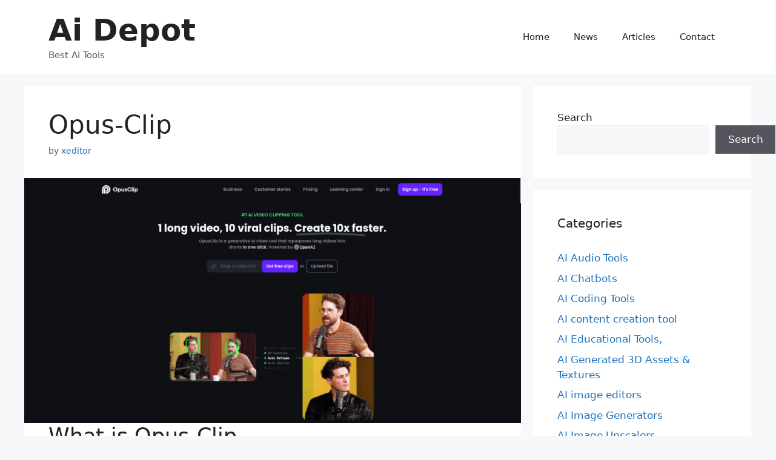

--- FILE ---
content_type: text/html; charset=utf-8
request_url: https://www.google.com/recaptcha/api2/anchor?ar=1&k=6LdW_MwpAAAAAMP8sWVgUv-mkbcDPihcNCqDYMJc&co=aHR0cHM6Ly9haS1kZXBvdC5uZXQ6NDQz&hl=en&v=PoyoqOPhxBO7pBk68S4YbpHZ&size=normal&anchor-ms=20000&execute-ms=30000&cb=twx8nd257auo
body_size: 49218
content:
<!DOCTYPE HTML><html dir="ltr" lang="en"><head><meta http-equiv="Content-Type" content="text/html; charset=UTF-8">
<meta http-equiv="X-UA-Compatible" content="IE=edge">
<title>reCAPTCHA</title>
<style type="text/css">
/* cyrillic-ext */
@font-face {
  font-family: 'Roboto';
  font-style: normal;
  font-weight: 400;
  font-stretch: 100%;
  src: url(//fonts.gstatic.com/s/roboto/v48/KFO7CnqEu92Fr1ME7kSn66aGLdTylUAMa3GUBHMdazTgWw.woff2) format('woff2');
  unicode-range: U+0460-052F, U+1C80-1C8A, U+20B4, U+2DE0-2DFF, U+A640-A69F, U+FE2E-FE2F;
}
/* cyrillic */
@font-face {
  font-family: 'Roboto';
  font-style: normal;
  font-weight: 400;
  font-stretch: 100%;
  src: url(//fonts.gstatic.com/s/roboto/v48/KFO7CnqEu92Fr1ME7kSn66aGLdTylUAMa3iUBHMdazTgWw.woff2) format('woff2');
  unicode-range: U+0301, U+0400-045F, U+0490-0491, U+04B0-04B1, U+2116;
}
/* greek-ext */
@font-face {
  font-family: 'Roboto';
  font-style: normal;
  font-weight: 400;
  font-stretch: 100%;
  src: url(//fonts.gstatic.com/s/roboto/v48/KFO7CnqEu92Fr1ME7kSn66aGLdTylUAMa3CUBHMdazTgWw.woff2) format('woff2');
  unicode-range: U+1F00-1FFF;
}
/* greek */
@font-face {
  font-family: 'Roboto';
  font-style: normal;
  font-weight: 400;
  font-stretch: 100%;
  src: url(//fonts.gstatic.com/s/roboto/v48/KFO7CnqEu92Fr1ME7kSn66aGLdTylUAMa3-UBHMdazTgWw.woff2) format('woff2');
  unicode-range: U+0370-0377, U+037A-037F, U+0384-038A, U+038C, U+038E-03A1, U+03A3-03FF;
}
/* math */
@font-face {
  font-family: 'Roboto';
  font-style: normal;
  font-weight: 400;
  font-stretch: 100%;
  src: url(//fonts.gstatic.com/s/roboto/v48/KFO7CnqEu92Fr1ME7kSn66aGLdTylUAMawCUBHMdazTgWw.woff2) format('woff2');
  unicode-range: U+0302-0303, U+0305, U+0307-0308, U+0310, U+0312, U+0315, U+031A, U+0326-0327, U+032C, U+032F-0330, U+0332-0333, U+0338, U+033A, U+0346, U+034D, U+0391-03A1, U+03A3-03A9, U+03B1-03C9, U+03D1, U+03D5-03D6, U+03F0-03F1, U+03F4-03F5, U+2016-2017, U+2034-2038, U+203C, U+2040, U+2043, U+2047, U+2050, U+2057, U+205F, U+2070-2071, U+2074-208E, U+2090-209C, U+20D0-20DC, U+20E1, U+20E5-20EF, U+2100-2112, U+2114-2115, U+2117-2121, U+2123-214F, U+2190, U+2192, U+2194-21AE, U+21B0-21E5, U+21F1-21F2, U+21F4-2211, U+2213-2214, U+2216-22FF, U+2308-230B, U+2310, U+2319, U+231C-2321, U+2336-237A, U+237C, U+2395, U+239B-23B7, U+23D0, U+23DC-23E1, U+2474-2475, U+25AF, U+25B3, U+25B7, U+25BD, U+25C1, U+25CA, U+25CC, U+25FB, U+266D-266F, U+27C0-27FF, U+2900-2AFF, U+2B0E-2B11, U+2B30-2B4C, U+2BFE, U+3030, U+FF5B, U+FF5D, U+1D400-1D7FF, U+1EE00-1EEFF;
}
/* symbols */
@font-face {
  font-family: 'Roboto';
  font-style: normal;
  font-weight: 400;
  font-stretch: 100%;
  src: url(//fonts.gstatic.com/s/roboto/v48/KFO7CnqEu92Fr1ME7kSn66aGLdTylUAMaxKUBHMdazTgWw.woff2) format('woff2');
  unicode-range: U+0001-000C, U+000E-001F, U+007F-009F, U+20DD-20E0, U+20E2-20E4, U+2150-218F, U+2190, U+2192, U+2194-2199, U+21AF, U+21E6-21F0, U+21F3, U+2218-2219, U+2299, U+22C4-22C6, U+2300-243F, U+2440-244A, U+2460-24FF, U+25A0-27BF, U+2800-28FF, U+2921-2922, U+2981, U+29BF, U+29EB, U+2B00-2BFF, U+4DC0-4DFF, U+FFF9-FFFB, U+10140-1018E, U+10190-1019C, U+101A0, U+101D0-101FD, U+102E0-102FB, U+10E60-10E7E, U+1D2C0-1D2D3, U+1D2E0-1D37F, U+1F000-1F0FF, U+1F100-1F1AD, U+1F1E6-1F1FF, U+1F30D-1F30F, U+1F315, U+1F31C, U+1F31E, U+1F320-1F32C, U+1F336, U+1F378, U+1F37D, U+1F382, U+1F393-1F39F, U+1F3A7-1F3A8, U+1F3AC-1F3AF, U+1F3C2, U+1F3C4-1F3C6, U+1F3CA-1F3CE, U+1F3D4-1F3E0, U+1F3ED, U+1F3F1-1F3F3, U+1F3F5-1F3F7, U+1F408, U+1F415, U+1F41F, U+1F426, U+1F43F, U+1F441-1F442, U+1F444, U+1F446-1F449, U+1F44C-1F44E, U+1F453, U+1F46A, U+1F47D, U+1F4A3, U+1F4B0, U+1F4B3, U+1F4B9, U+1F4BB, U+1F4BF, U+1F4C8-1F4CB, U+1F4D6, U+1F4DA, U+1F4DF, U+1F4E3-1F4E6, U+1F4EA-1F4ED, U+1F4F7, U+1F4F9-1F4FB, U+1F4FD-1F4FE, U+1F503, U+1F507-1F50B, U+1F50D, U+1F512-1F513, U+1F53E-1F54A, U+1F54F-1F5FA, U+1F610, U+1F650-1F67F, U+1F687, U+1F68D, U+1F691, U+1F694, U+1F698, U+1F6AD, U+1F6B2, U+1F6B9-1F6BA, U+1F6BC, U+1F6C6-1F6CF, U+1F6D3-1F6D7, U+1F6E0-1F6EA, U+1F6F0-1F6F3, U+1F6F7-1F6FC, U+1F700-1F7FF, U+1F800-1F80B, U+1F810-1F847, U+1F850-1F859, U+1F860-1F887, U+1F890-1F8AD, U+1F8B0-1F8BB, U+1F8C0-1F8C1, U+1F900-1F90B, U+1F93B, U+1F946, U+1F984, U+1F996, U+1F9E9, U+1FA00-1FA6F, U+1FA70-1FA7C, U+1FA80-1FA89, U+1FA8F-1FAC6, U+1FACE-1FADC, U+1FADF-1FAE9, U+1FAF0-1FAF8, U+1FB00-1FBFF;
}
/* vietnamese */
@font-face {
  font-family: 'Roboto';
  font-style: normal;
  font-weight: 400;
  font-stretch: 100%;
  src: url(//fonts.gstatic.com/s/roboto/v48/KFO7CnqEu92Fr1ME7kSn66aGLdTylUAMa3OUBHMdazTgWw.woff2) format('woff2');
  unicode-range: U+0102-0103, U+0110-0111, U+0128-0129, U+0168-0169, U+01A0-01A1, U+01AF-01B0, U+0300-0301, U+0303-0304, U+0308-0309, U+0323, U+0329, U+1EA0-1EF9, U+20AB;
}
/* latin-ext */
@font-face {
  font-family: 'Roboto';
  font-style: normal;
  font-weight: 400;
  font-stretch: 100%;
  src: url(//fonts.gstatic.com/s/roboto/v48/KFO7CnqEu92Fr1ME7kSn66aGLdTylUAMa3KUBHMdazTgWw.woff2) format('woff2');
  unicode-range: U+0100-02BA, U+02BD-02C5, U+02C7-02CC, U+02CE-02D7, U+02DD-02FF, U+0304, U+0308, U+0329, U+1D00-1DBF, U+1E00-1E9F, U+1EF2-1EFF, U+2020, U+20A0-20AB, U+20AD-20C0, U+2113, U+2C60-2C7F, U+A720-A7FF;
}
/* latin */
@font-face {
  font-family: 'Roboto';
  font-style: normal;
  font-weight: 400;
  font-stretch: 100%;
  src: url(//fonts.gstatic.com/s/roboto/v48/KFO7CnqEu92Fr1ME7kSn66aGLdTylUAMa3yUBHMdazQ.woff2) format('woff2');
  unicode-range: U+0000-00FF, U+0131, U+0152-0153, U+02BB-02BC, U+02C6, U+02DA, U+02DC, U+0304, U+0308, U+0329, U+2000-206F, U+20AC, U+2122, U+2191, U+2193, U+2212, U+2215, U+FEFF, U+FFFD;
}
/* cyrillic-ext */
@font-face {
  font-family: 'Roboto';
  font-style: normal;
  font-weight: 500;
  font-stretch: 100%;
  src: url(//fonts.gstatic.com/s/roboto/v48/KFO7CnqEu92Fr1ME7kSn66aGLdTylUAMa3GUBHMdazTgWw.woff2) format('woff2');
  unicode-range: U+0460-052F, U+1C80-1C8A, U+20B4, U+2DE0-2DFF, U+A640-A69F, U+FE2E-FE2F;
}
/* cyrillic */
@font-face {
  font-family: 'Roboto';
  font-style: normal;
  font-weight: 500;
  font-stretch: 100%;
  src: url(//fonts.gstatic.com/s/roboto/v48/KFO7CnqEu92Fr1ME7kSn66aGLdTylUAMa3iUBHMdazTgWw.woff2) format('woff2');
  unicode-range: U+0301, U+0400-045F, U+0490-0491, U+04B0-04B1, U+2116;
}
/* greek-ext */
@font-face {
  font-family: 'Roboto';
  font-style: normal;
  font-weight: 500;
  font-stretch: 100%;
  src: url(//fonts.gstatic.com/s/roboto/v48/KFO7CnqEu92Fr1ME7kSn66aGLdTylUAMa3CUBHMdazTgWw.woff2) format('woff2');
  unicode-range: U+1F00-1FFF;
}
/* greek */
@font-face {
  font-family: 'Roboto';
  font-style: normal;
  font-weight: 500;
  font-stretch: 100%;
  src: url(//fonts.gstatic.com/s/roboto/v48/KFO7CnqEu92Fr1ME7kSn66aGLdTylUAMa3-UBHMdazTgWw.woff2) format('woff2');
  unicode-range: U+0370-0377, U+037A-037F, U+0384-038A, U+038C, U+038E-03A1, U+03A3-03FF;
}
/* math */
@font-face {
  font-family: 'Roboto';
  font-style: normal;
  font-weight: 500;
  font-stretch: 100%;
  src: url(//fonts.gstatic.com/s/roboto/v48/KFO7CnqEu92Fr1ME7kSn66aGLdTylUAMawCUBHMdazTgWw.woff2) format('woff2');
  unicode-range: U+0302-0303, U+0305, U+0307-0308, U+0310, U+0312, U+0315, U+031A, U+0326-0327, U+032C, U+032F-0330, U+0332-0333, U+0338, U+033A, U+0346, U+034D, U+0391-03A1, U+03A3-03A9, U+03B1-03C9, U+03D1, U+03D5-03D6, U+03F0-03F1, U+03F4-03F5, U+2016-2017, U+2034-2038, U+203C, U+2040, U+2043, U+2047, U+2050, U+2057, U+205F, U+2070-2071, U+2074-208E, U+2090-209C, U+20D0-20DC, U+20E1, U+20E5-20EF, U+2100-2112, U+2114-2115, U+2117-2121, U+2123-214F, U+2190, U+2192, U+2194-21AE, U+21B0-21E5, U+21F1-21F2, U+21F4-2211, U+2213-2214, U+2216-22FF, U+2308-230B, U+2310, U+2319, U+231C-2321, U+2336-237A, U+237C, U+2395, U+239B-23B7, U+23D0, U+23DC-23E1, U+2474-2475, U+25AF, U+25B3, U+25B7, U+25BD, U+25C1, U+25CA, U+25CC, U+25FB, U+266D-266F, U+27C0-27FF, U+2900-2AFF, U+2B0E-2B11, U+2B30-2B4C, U+2BFE, U+3030, U+FF5B, U+FF5D, U+1D400-1D7FF, U+1EE00-1EEFF;
}
/* symbols */
@font-face {
  font-family: 'Roboto';
  font-style: normal;
  font-weight: 500;
  font-stretch: 100%;
  src: url(//fonts.gstatic.com/s/roboto/v48/KFO7CnqEu92Fr1ME7kSn66aGLdTylUAMaxKUBHMdazTgWw.woff2) format('woff2');
  unicode-range: U+0001-000C, U+000E-001F, U+007F-009F, U+20DD-20E0, U+20E2-20E4, U+2150-218F, U+2190, U+2192, U+2194-2199, U+21AF, U+21E6-21F0, U+21F3, U+2218-2219, U+2299, U+22C4-22C6, U+2300-243F, U+2440-244A, U+2460-24FF, U+25A0-27BF, U+2800-28FF, U+2921-2922, U+2981, U+29BF, U+29EB, U+2B00-2BFF, U+4DC0-4DFF, U+FFF9-FFFB, U+10140-1018E, U+10190-1019C, U+101A0, U+101D0-101FD, U+102E0-102FB, U+10E60-10E7E, U+1D2C0-1D2D3, U+1D2E0-1D37F, U+1F000-1F0FF, U+1F100-1F1AD, U+1F1E6-1F1FF, U+1F30D-1F30F, U+1F315, U+1F31C, U+1F31E, U+1F320-1F32C, U+1F336, U+1F378, U+1F37D, U+1F382, U+1F393-1F39F, U+1F3A7-1F3A8, U+1F3AC-1F3AF, U+1F3C2, U+1F3C4-1F3C6, U+1F3CA-1F3CE, U+1F3D4-1F3E0, U+1F3ED, U+1F3F1-1F3F3, U+1F3F5-1F3F7, U+1F408, U+1F415, U+1F41F, U+1F426, U+1F43F, U+1F441-1F442, U+1F444, U+1F446-1F449, U+1F44C-1F44E, U+1F453, U+1F46A, U+1F47D, U+1F4A3, U+1F4B0, U+1F4B3, U+1F4B9, U+1F4BB, U+1F4BF, U+1F4C8-1F4CB, U+1F4D6, U+1F4DA, U+1F4DF, U+1F4E3-1F4E6, U+1F4EA-1F4ED, U+1F4F7, U+1F4F9-1F4FB, U+1F4FD-1F4FE, U+1F503, U+1F507-1F50B, U+1F50D, U+1F512-1F513, U+1F53E-1F54A, U+1F54F-1F5FA, U+1F610, U+1F650-1F67F, U+1F687, U+1F68D, U+1F691, U+1F694, U+1F698, U+1F6AD, U+1F6B2, U+1F6B9-1F6BA, U+1F6BC, U+1F6C6-1F6CF, U+1F6D3-1F6D7, U+1F6E0-1F6EA, U+1F6F0-1F6F3, U+1F6F7-1F6FC, U+1F700-1F7FF, U+1F800-1F80B, U+1F810-1F847, U+1F850-1F859, U+1F860-1F887, U+1F890-1F8AD, U+1F8B0-1F8BB, U+1F8C0-1F8C1, U+1F900-1F90B, U+1F93B, U+1F946, U+1F984, U+1F996, U+1F9E9, U+1FA00-1FA6F, U+1FA70-1FA7C, U+1FA80-1FA89, U+1FA8F-1FAC6, U+1FACE-1FADC, U+1FADF-1FAE9, U+1FAF0-1FAF8, U+1FB00-1FBFF;
}
/* vietnamese */
@font-face {
  font-family: 'Roboto';
  font-style: normal;
  font-weight: 500;
  font-stretch: 100%;
  src: url(//fonts.gstatic.com/s/roboto/v48/KFO7CnqEu92Fr1ME7kSn66aGLdTylUAMa3OUBHMdazTgWw.woff2) format('woff2');
  unicode-range: U+0102-0103, U+0110-0111, U+0128-0129, U+0168-0169, U+01A0-01A1, U+01AF-01B0, U+0300-0301, U+0303-0304, U+0308-0309, U+0323, U+0329, U+1EA0-1EF9, U+20AB;
}
/* latin-ext */
@font-face {
  font-family: 'Roboto';
  font-style: normal;
  font-weight: 500;
  font-stretch: 100%;
  src: url(//fonts.gstatic.com/s/roboto/v48/KFO7CnqEu92Fr1ME7kSn66aGLdTylUAMa3KUBHMdazTgWw.woff2) format('woff2');
  unicode-range: U+0100-02BA, U+02BD-02C5, U+02C7-02CC, U+02CE-02D7, U+02DD-02FF, U+0304, U+0308, U+0329, U+1D00-1DBF, U+1E00-1E9F, U+1EF2-1EFF, U+2020, U+20A0-20AB, U+20AD-20C0, U+2113, U+2C60-2C7F, U+A720-A7FF;
}
/* latin */
@font-face {
  font-family: 'Roboto';
  font-style: normal;
  font-weight: 500;
  font-stretch: 100%;
  src: url(//fonts.gstatic.com/s/roboto/v48/KFO7CnqEu92Fr1ME7kSn66aGLdTylUAMa3yUBHMdazQ.woff2) format('woff2');
  unicode-range: U+0000-00FF, U+0131, U+0152-0153, U+02BB-02BC, U+02C6, U+02DA, U+02DC, U+0304, U+0308, U+0329, U+2000-206F, U+20AC, U+2122, U+2191, U+2193, U+2212, U+2215, U+FEFF, U+FFFD;
}
/* cyrillic-ext */
@font-face {
  font-family: 'Roboto';
  font-style: normal;
  font-weight: 900;
  font-stretch: 100%;
  src: url(//fonts.gstatic.com/s/roboto/v48/KFO7CnqEu92Fr1ME7kSn66aGLdTylUAMa3GUBHMdazTgWw.woff2) format('woff2');
  unicode-range: U+0460-052F, U+1C80-1C8A, U+20B4, U+2DE0-2DFF, U+A640-A69F, U+FE2E-FE2F;
}
/* cyrillic */
@font-face {
  font-family: 'Roboto';
  font-style: normal;
  font-weight: 900;
  font-stretch: 100%;
  src: url(//fonts.gstatic.com/s/roboto/v48/KFO7CnqEu92Fr1ME7kSn66aGLdTylUAMa3iUBHMdazTgWw.woff2) format('woff2');
  unicode-range: U+0301, U+0400-045F, U+0490-0491, U+04B0-04B1, U+2116;
}
/* greek-ext */
@font-face {
  font-family: 'Roboto';
  font-style: normal;
  font-weight: 900;
  font-stretch: 100%;
  src: url(//fonts.gstatic.com/s/roboto/v48/KFO7CnqEu92Fr1ME7kSn66aGLdTylUAMa3CUBHMdazTgWw.woff2) format('woff2');
  unicode-range: U+1F00-1FFF;
}
/* greek */
@font-face {
  font-family: 'Roboto';
  font-style: normal;
  font-weight: 900;
  font-stretch: 100%;
  src: url(//fonts.gstatic.com/s/roboto/v48/KFO7CnqEu92Fr1ME7kSn66aGLdTylUAMa3-UBHMdazTgWw.woff2) format('woff2');
  unicode-range: U+0370-0377, U+037A-037F, U+0384-038A, U+038C, U+038E-03A1, U+03A3-03FF;
}
/* math */
@font-face {
  font-family: 'Roboto';
  font-style: normal;
  font-weight: 900;
  font-stretch: 100%;
  src: url(//fonts.gstatic.com/s/roboto/v48/KFO7CnqEu92Fr1ME7kSn66aGLdTylUAMawCUBHMdazTgWw.woff2) format('woff2');
  unicode-range: U+0302-0303, U+0305, U+0307-0308, U+0310, U+0312, U+0315, U+031A, U+0326-0327, U+032C, U+032F-0330, U+0332-0333, U+0338, U+033A, U+0346, U+034D, U+0391-03A1, U+03A3-03A9, U+03B1-03C9, U+03D1, U+03D5-03D6, U+03F0-03F1, U+03F4-03F5, U+2016-2017, U+2034-2038, U+203C, U+2040, U+2043, U+2047, U+2050, U+2057, U+205F, U+2070-2071, U+2074-208E, U+2090-209C, U+20D0-20DC, U+20E1, U+20E5-20EF, U+2100-2112, U+2114-2115, U+2117-2121, U+2123-214F, U+2190, U+2192, U+2194-21AE, U+21B0-21E5, U+21F1-21F2, U+21F4-2211, U+2213-2214, U+2216-22FF, U+2308-230B, U+2310, U+2319, U+231C-2321, U+2336-237A, U+237C, U+2395, U+239B-23B7, U+23D0, U+23DC-23E1, U+2474-2475, U+25AF, U+25B3, U+25B7, U+25BD, U+25C1, U+25CA, U+25CC, U+25FB, U+266D-266F, U+27C0-27FF, U+2900-2AFF, U+2B0E-2B11, U+2B30-2B4C, U+2BFE, U+3030, U+FF5B, U+FF5D, U+1D400-1D7FF, U+1EE00-1EEFF;
}
/* symbols */
@font-face {
  font-family: 'Roboto';
  font-style: normal;
  font-weight: 900;
  font-stretch: 100%;
  src: url(//fonts.gstatic.com/s/roboto/v48/KFO7CnqEu92Fr1ME7kSn66aGLdTylUAMaxKUBHMdazTgWw.woff2) format('woff2');
  unicode-range: U+0001-000C, U+000E-001F, U+007F-009F, U+20DD-20E0, U+20E2-20E4, U+2150-218F, U+2190, U+2192, U+2194-2199, U+21AF, U+21E6-21F0, U+21F3, U+2218-2219, U+2299, U+22C4-22C6, U+2300-243F, U+2440-244A, U+2460-24FF, U+25A0-27BF, U+2800-28FF, U+2921-2922, U+2981, U+29BF, U+29EB, U+2B00-2BFF, U+4DC0-4DFF, U+FFF9-FFFB, U+10140-1018E, U+10190-1019C, U+101A0, U+101D0-101FD, U+102E0-102FB, U+10E60-10E7E, U+1D2C0-1D2D3, U+1D2E0-1D37F, U+1F000-1F0FF, U+1F100-1F1AD, U+1F1E6-1F1FF, U+1F30D-1F30F, U+1F315, U+1F31C, U+1F31E, U+1F320-1F32C, U+1F336, U+1F378, U+1F37D, U+1F382, U+1F393-1F39F, U+1F3A7-1F3A8, U+1F3AC-1F3AF, U+1F3C2, U+1F3C4-1F3C6, U+1F3CA-1F3CE, U+1F3D4-1F3E0, U+1F3ED, U+1F3F1-1F3F3, U+1F3F5-1F3F7, U+1F408, U+1F415, U+1F41F, U+1F426, U+1F43F, U+1F441-1F442, U+1F444, U+1F446-1F449, U+1F44C-1F44E, U+1F453, U+1F46A, U+1F47D, U+1F4A3, U+1F4B0, U+1F4B3, U+1F4B9, U+1F4BB, U+1F4BF, U+1F4C8-1F4CB, U+1F4D6, U+1F4DA, U+1F4DF, U+1F4E3-1F4E6, U+1F4EA-1F4ED, U+1F4F7, U+1F4F9-1F4FB, U+1F4FD-1F4FE, U+1F503, U+1F507-1F50B, U+1F50D, U+1F512-1F513, U+1F53E-1F54A, U+1F54F-1F5FA, U+1F610, U+1F650-1F67F, U+1F687, U+1F68D, U+1F691, U+1F694, U+1F698, U+1F6AD, U+1F6B2, U+1F6B9-1F6BA, U+1F6BC, U+1F6C6-1F6CF, U+1F6D3-1F6D7, U+1F6E0-1F6EA, U+1F6F0-1F6F3, U+1F6F7-1F6FC, U+1F700-1F7FF, U+1F800-1F80B, U+1F810-1F847, U+1F850-1F859, U+1F860-1F887, U+1F890-1F8AD, U+1F8B0-1F8BB, U+1F8C0-1F8C1, U+1F900-1F90B, U+1F93B, U+1F946, U+1F984, U+1F996, U+1F9E9, U+1FA00-1FA6F, U+1FA70-1FA7C, U+1FA80-1FA89, U+1FA8F-1FAC6, U+1FACE-1FADC, U+1FADF-1FAE9, U+1FAF0-1FAF8, U+1FB00-1FBFF;
}
/* vietnamese */
@font-face {
  font-family: 'Roboto';
  font-style: normal;
  font-weight: 900;
  font-stretch: 100%;
  src: url(//fonts.gstatic.com/s/roboto/v48/KFO7CnqEu92Fr1ME7kSn66aGLdTylUAMa3OUBHMdazTgWw.woff2) format('woff2');
  unicode-range: U+0102-0103, U+0110-0111, U+0128-0129, U+0168-0169, U+01A0-01A1, U+01AF-01B0, U+0300-0301, U+0303-0304, U+0308-0309, U+0323, U+0329, U+1EA0-1EF9, U+20AB;
}
/* latin-ext */
@font-face {
  font-family: 'Roboto';
  font-style: normal;
  font-weight: 900;
  font-stretch: 100%;
  src: url(//fonts.gstatic.com/s/roboto/v48/KFO7CnqEu92Fr1ME7kSn66aGLdTylUAMa3KUBHMdazTgWw.woff2) format('woff2');
  unicode-range: U+0100-02BA, U+02BD-02C5, U+02C7-02CC, U+02CE-02D7, U+02DD-02FF, U+0304, U+0308, U+0329, U+1D00-1DBF, U+1E00-1E9F, U+1EF2-1EFF, U+2020, U+20A0-20AB, U+20AD-20C0, U+2113, U+2C60-2C7F, U+A720-A7FF;
}
/* latin */
@font-face {
  font-family: 'Roboto';
  font-style: normal;
  font-weight: 900;
  font-stretch: 100%;
  src: url(//fonts.gstatic.com/s/roboto/v48/KFO7CnqEu92Fr1ME7kSn66aGLdTylUAMa3yUBHMdazQ.woff2) format('woff2');
  unicode-range: U+0000-00FF, U+0131, U+0152-0153, U+02BB-02BC, U+02C6, U+02DA, U+02DC, U+0304, U+0308, U+0329, U+2000-206F, U+20AC, U+2122, U+2191, U+2193, U+2212, U+2215, U+FEFF, U+FFFD;
}

</style>
<link rel="stylesheet" type="text/css" href="https://www.gstatic.com/recaptcha/releases/PoyoqOPhxBO7pBk68S4YbpHZ/styles__ltr.css">
<script nonce="XbrwYMLkb3jYqdjD5XoqSw" type="text/javascript">window['__recaptcha_api'] = 'https://www.google.com/recaptcha/api2/';</script>
<script type="text/javascript" src="https://www.gstatic.com/recaptcha/releases/PoyoqOPhxBO7pBk68S4YbpHZ/recaptcha__en.js" nonce="XbrwYMLkb3jYqdjD5XoqSw">
      
    </script></head>
<body><div id="rc-anchor-alert" class="rc-anchor-alert"></div>
<input type="hidden" id="recaptcha-token" value="[base64]">
<script type="text/javascript" nonce="XbrwYMLkb3jYqdjD5XoqSw">
      recaptcha.anchor.Main.init("[\x22ainput\x22,[\x22bgdata\x22,\x22\x22,\[base64]/[base64]/[base64]/[base64]/[base64]/UltsKytdPUU6KEU8MjA0OD9SW2wrK109RT4+NnwxOTI6KChFJjY0NTEyKT09NTUyOTYmJk0rMTxjLmxlbmd0aCYmKGMuY2hhckNvZGVBdChNKzEpJjY0NTEyKT09NTYzMjA/[base64]/[base64]/[base64]/[base64]/[base64]/[base64]/[base64]\x22,\[base64]\\u003d\\u003d\x22,\x22JMK7f8Koa2lII8OOEml2KTLCoC7DgCx1I8OBw4DDqMO+w4w6D3zDvlwkwqDDvQPCh1B1worDhsKKNzrDnUPCpMOWNmPDqEvCrcOhEMOrW8K+w7bDpsKAwps9w7fCt8OdSiTCqTDCjk3CjUNFw4vDhEA2dGwHPMO1ecK5w6LDrMKaEsOjwoEGJMOLwq/DgMKGw7HDpsKgwpfCiz/CnBrCh0l/[base64]/DncO8QsKFwq/Cu8OzwrpEWsK8wo3ChybCtMKBwqvCsRV7wqtOw6jCrsKfw6DCim3DpCU4wrvCr8KQw4IMwpHDmy0ewoHClWxJMsO/LMOnw6puw6lmw6vCiMOKECd2w6xfw5fCmX7DkG/DgVHDk10Ew5lyV8KMQW/DiRoCdU0wWcKEwrzCsg5lw7jDsMO7w5zDu1tHNX0Ow7zDonnDtUUvOT5fTsKkwoYEesOMw7TDhAsCDMOQwrvCiMKIc8OfJcOjwphKZcOWHRgHSMOyw7XCuMKhwrFrw6o7X37CgRzDv8KAw6XDvcOhIxVrYWo6A1XDjWzCpi/DnDtwwpTChl3CqDbCkMK9w7cCwpY4G39NAMOqw63DhzMkwpPCrAx6wqrCs289w4UGw5dLw6kOwobCnsOfLsOrwrlEaUNLw5PDjE/[base64]/DrsKtET4kBB3DocKreD3DpQbCgknCkMK9w7HDmcKuBmTDjDsKwociw5NnwpdKw7lhUsKJIWlUDn7CjMKew6dBw4giMcOBwoF8w7jDhCvChMKsesKpw5/Cs8KMCMKqwo7CtMO5ZcOVLMKbw47DtsOcwrUEw7UswpjDti4ywrnCuArDk8KxwqdMw6HCrsO0f0nCvcOXFQXDr2TCpsKVJRXCosOGw7nDk2IRwph/w6Voa8OvM2sIWXEsw4FLwovDgC0ZY8OkPsK2XcOUw4vCtMOnNB/[base64]/[base64]/CimghYsOiwpXCvsKnw7QGEVl1QWnCkMKuw40UfsORNH3DpsKBbmrCksObw5ROc8KtHMKHVsKGDcKxwqRtwp/Ckjgpwp1Hw43DmR5swrLCkE85wpzDgFJsLMOpwpZUw7HDtFbCtHw9wpHCocOaw5rCnsKpw5FcNlN2cFLChC57b8OnbUTDjsK1cQldQcO9wos0Iw08f8Oaw5DDkTPDmMOTZMO2WsO7OcKFw7J+QyccaAgeXDtDwoLDhkQrIQNcw45/w74jw6zDrR9MSBduJ0nCiMKpw7p0a2kmY8OEwpbDsBzDnMOaMkDDjhF7NxZ/wqzChAoewrYVTGHCncOUwqzChyvChirDrSEvw73DsMKhw7YHwrR6aULCi8K1w5PDusOaf8OqK8O3wqMSw7QYfSDDjMKvwq7CpAU8RFzChsONQsKsw5d1wq/Ci19vKsO4BMKBfH3CiGQSMkrDgGvDjcOWwrc9RsKfdMKiw4dkN8KkD8Knw6TCr1/CqcO9wrsrPMK2UCs+ecOyw4XDosK5w4zCpHJTwqBHw47CgyIiNDFXw6XCtw7DuG0/[base64]/DnFrDscKFw7rCvsO4wqDCkcOkbsOfwonDoBvDjyzDqm5YwoDDs8K/TsKVC8KPO20dwrkrwogcbhnDrDxvw6HClgPCsXhawqDDhjTDqVB2w4rDgl1dw7k7w4/CuBjCtTsrw6nCpWVyFn9yfmzClRQNL8OObnbCjMOmGMOywp91PMKswobCqMO4w7bCvD/Ck2x1Z2VJI2cfwrvDpxl4CwfCu2UHwp7CsMOKw7hsEMOgwpDDvFkvHMKXGT3ClFvCqkMwwrvCmcKhLx8Zw4fDiQPCh8OSO8Kxw78Uwrstw5ECVsO3R8Ksw4jDkcKqPwZMw77DvMKnw7lDdcOFw6nCszjCm8O+w4Iqw4jDusK+wovCpMKEw6/[base64]/w5LCmSECVm9vwp1MDsOdOMK/w6TCuk3Cgi7Cl8OKUsKiOS98ZUUAw4HDmcK7w6PDvh5qdVfDjEcLUcOefBsvZgbDh13ClxYNwrMlwoEuesK1wqNJw4gOwp1xdMObfXc9FCHDoFHChBkYdQNkfTLDp8KIw5cNworDq8OAw45WwovChMKZFl5Ew7/CsTTCrS9zV8KJIcKCwobCv8OTwonDr8O/[base64]/[base64]/DmMOQw4wlw5Ztw63DijgPwo7CrUrDu2HCuGrCv3sDw5/[base64]/[base64]/Ct1bDqhAjwoEwFHfCmBbDqzFbF8OEw53Cg23DlsOieW4Ew495ZH1qw7XDm8OYw4wIwrEqw5lJwoPDiTUQK1jDiFV8X8KpKMOgwqbDhmzDgD/DuhR8DMKWwq5kVgTCmsODwrnCtijCjMKPw7DDmUF7AybDggfDk8Kowrxtw5zCrH8ywrjDj2Mcw67Cn2QxKcKaa8KpAsKGwpJJw5XDk8OIFFrDoRnDtB7CnR/CrgbDtjvCoAnCscO2QsKqHcODQcKxWljDiXlswpjCp0ByE2gZECLDjF7CqQDCjMKKS0N3wqlzwrB/w6/DosOEcXgWw7fCh8KBwr/Di8Kdwo7DscOjcXLCthM9CsKfwrrDrGc3w61EL0nDtXpvw5vDjMKAYUbDuMKoTcOwwofDvC07asKZwqTCpjh0F8O/w6I/w6J4w4HDnTbDqR1tNcOgw6Isw4xnw7U+TsOSVjrDssOkw4JVasK7Z8KqC1TDrcOKFQ55w5AZw5/DpcKJBwHDjsOBU8OwO8KXa8OICcKdNsKbwrvCrydhwotyQcO+G8KVw4F9w7BOUsO+XsOkVcOJKsKMw4MpOEPCmnDDncOHwq3DhsOFbcK9w7vDgcKBw5x5MMKnDsOMw7RkwphZw5VwwoRVwqHDgMO1w5fDsG9cR8OseMKlw4IRwq7CqsKzwo8oeCACwr/DjFUqIyXCjHxaA8KGw6I3worChwtQwqLDojPDssOrwqXDpMOvw7XCmsKqw45gWcKkLw3Cg8OgN8Kxc8Kuwrwnw7bCg3YswqPCklcvw57Dm1BFfhfDj3/[base64]/CgcKCwozCsk/DqsKcwoYVwoxKwoVcW8ODw5F/[base64]/[base64]/wqLCjsO1IcOwM1glQcKNw6Y0w6vDpcOfJ8KFKkrCmSjDvMKSGcO3XsKuw6YtwqPCjxF6V8KKw5cYw5pJwqZVw4xJw5ERwqHDq8KsWXTDlnJ+UxbCnVLCmUMRWz8hwoouw6jDsMO/[base64]/CkcO5D8K0w65cwqnCgn3CosOcH0fCl8OLwo7Cg00Yw7NHwqHCmk3Dl8Opwo4IwqZoJh7DiQ/Cu8OJw65uw57CicOawrjCscKZUw0/wpjDnj5wJXXCgsK4E8OhYcKZwoJTYMKcBsKVwockDFQ7ODhnwp3DoH3DpkldHcKibnfDj8OVFF7Dt8OlLMOqw6AkCVHCoUlqLTrCn3VAwqYtwqrDqTNRw5E4fcOsclgfQsO6w6gMw69JekATWsOTw6poXsKjIMOSYMOMRT3DpMOCw696w6rDm8Oew6/[base64]/FTsewovCr8OJYMKwwrMKX2R1woI0wpzDkSgfwqfCn3BsUA/CqHDCuSfCnMKAWcOew4QGLBzDlhXCth/DmzrDq3tgw7V2wplWw5PCpCDDkn3ClcO/b2jCom/DqMKSesKBZTVqOUjDvVsIw5fClsK0w6zCsMOKwprDp2TCsjfDti3CkxPDqcOTUcKcwod1wpVvVDxFw6rCmDxywr0SWUNEw6QyDcOQMlfCuQ9Vw74zXsOmAcKUwpYnwr3DicOocMOaL8O+MyQEw4/CkMOeXAQCAMKtw7ATw73Cvy3Dq3vCoMOCwoQLXDcAfzAdwoxbwo0Aw6lhw4R+Cz00B2LCqy8dwqI+wrlTw5jDiMO8w4TDgnfCrsK+N2HDjRDCh8KAwo9ewqI6ehfCgcKVFD57ZwZCLD3DvWxBw4XDqcOTHcO0VsKSQQszw6sGwo/Co8OwwqhWHcOfwrEBcMKcw49Hw6xVOhkBw7zCtsOkwojCvMKFXsO/w5ATwpPCuMONwrdvw50+wqnDs1sNRjDDtcK3RsKOw65FVsOzVMOrYTTDnMOHH0gGwqfClMKsQcKFM3rChTPCjcKSbcKTRMOLRMOOwo8Gw7/[base64]/Dh29awrzCksOBNUPDlVZewpHCii/[base64]/CgcO9czl5asKRwp3Dkm7DvWXCsTjCosOrN00eQx85Q1d3w5kPw4ZTw7nChcKqwpJ6w53DlEnCpnnDry0dIMOpNyB+XsOTN8KzwojDs8K0WGFnw5LCuMK7wpNDw6nDhcKCbUrDvsKPYj/Cn0U7wqVWXMKtaBVEw5Iiw4ocw6/DqCHCjhhzw6DDgsKEw6tPVsOqwrjDtMKhw6nDlXfCqD1XbRnCj8OoekMUwqJCwp1yw7vDo01zacKXDFQhYnvCiMKBwqnDlWcVw4wcPUh/G35FwoZaLhFlw5Rsw6hJJSJKw6jDhMOmw5/[base64]/DkMK4w4ZLKTZ/[base64]/[base64]/[base64]/DssKOYjXCt8KSfi/CgA/[base64]/[base64]/DvUd/[base64]/w5HDk0cbwrEnw4HDuTLDpnLDisKow4fChQDDtcOtwq3Dv8OYwqY1w6vDpBFhX1YMwokUZsK8SMK5K8OFwpBRUQnCi3/DsknDkcK3N2fDhcOhwr3DrQ00w63Cr8OGMwfCv1RjbcKPbAHDs0Q0R1ZVCcOZJkkbAFTDlWPCtEnCu8Krw4PDscOeQMOnN1PDjcKefUZ6N8K1w7NbNzXDt1pCLMKaw5fCj8O7aMOSwqXDsVnDusK0wrsLwpHDh3fDr8O/w64fwq0DwpjCmMKrBcKqwpdkwrnDmQ3DpVhIwpfDuAPDpHTDpsKABMOcVMOfPnpqwp1EwqgSwrTDi1JKMDF6w6pjJMOqfVohw7zCsE4zQTHCtsODRcONwrl5w6vCv8OHfcOww7TDk8KxPy3DhcOIPcK2w4fDuy9/wo8uworDnsKbTXwywq/CuRY1w53DuG7CglsmTCnCs8KCw6nDrihSw5LDg8KMKl5Dw7PDqisgwpnCmggdw5XDhMKmU8Kzw7JQw78VV8OWFDfDssO/WcOQeXHCo0N2UmRNNQnDuEthHkbCsMOCDXcGw5hAwooyD0o6RsOqwrTCv0LCnsOkUB3Ch8K0DlM3wo5gwpJBfMKTb8OQwpkewr3Ct8OPw4QjwqxOw7UbLSPDsVDDvMKUAmV3w73CohDCh8KTwo4/LMOUw5TCm1QHX8ODBnnCqMO3U8Oxw6YKw4Fzw41Qw6gfM8O9Ujgxwot7w5vDsMOtdWwUw6nCpnI+IMK9w5jCrsO7w40WC0/DmsKoFcOaQCHDsAbDvmvCksONOBrDjh7CrGfDoMKQwo7DjFoNMykcVS5fJcKFTcKYw6HCg03DsHANw7XCt2BJPljDhB/DksOAwrPDhGgfIsOXwowXw4lDw7vDpsKaw5E1WsKvASM4w59Ow77ClsKqVQUAAgA2w6tYwocFwqrCiUrDssKQwoMBPMKEwpXCp0/CiwnDmsKQWEfCsUc4DWnChsK0ewUZdz3Dk8OVexdFbcKgw4gNQcKZw7/DkQvCiFMhwqQhJBhxw6AldUXDv2bCliTDm8Oxw4nCsXAvC3XDsmduw7XDhcOAVWFWR3jDqhMRLsK2wpHDmXXCqx7DkMOEwr7DpRLCqUPChsONwofDv8KvUMOuwoJzI00tXCvCokPCuGRzw47DvsKIfT8gCMKcwrDDpXPDrX8xwrnDj2cga8K/WXrCnwvCocKDI8O+DTXDj8ODb8KcM8KFwoDDsT4bLC7Dlz4cwo5+wrfDrcKlZsKTC8KMPcO+w5fDj8O5wrZow6stw5/CumzCnzoSeW1hw4BMw5LCsytRaE4IRT9mwqMXTVpUUcOqwrfDm33Co18VSsOkw6J6woQBwr/CusK2wqEsDDXCt8OqEAvCin8+w5tIwpDCrcO7IMKhw54qwr/[base64]/DgjTDk8O2w5Ybw5ZQwobDund3GlnCswYXA8OANWNKXcO1IMKow7vDgsK0w6DDm1EPW8OTwpPDtsOnS1TChSg2w53Dv8OSGcOVOWw9woHDoRs/[base64]/Dr8KPwqXDmcKeWsKjKMOFwpjCmsONWHJiwo9kw6d2WlFPwqXCuTzCgSVHdsOiw7NXA0sMwprCocKRFE/[base64]/Do8Ocw6TDh8OMwpTDgcKAwpjDq0/Drm5Kw6x1wpLCimXDv8KrK3sCYy5yw50hPkZjwrYVDsKxO0dORXHDn8K1w6rCo8KowoNgwrVPwqxaI1vDtUvDrcKcaGM8wrcXBMKbbMKGwpRkXcKlwrdzw4l4DhopwrQwwowIRsO0ckbCswLDkQF/w47ClMOCwp3CgsO6wpLDlgbDqDnCgsKGO8KIw47CmMKQLcKawrPDihMkw7JKKsKHw6BTwqo2wpnCgsKFHMKSwopkwqgNZwHDjsO/w4XDiRADw43DgcK3KsKLwq01wozCh3nDt8OuwoHCksK5KUHDuT7CicKiwrkHwqnDuMKDwrtPw4AGElTDjnzCvx3CksOtPMKSw5woEhjDs8Oewp1WLjbDt8KKw7/CgC/[base64]/E8Kww7dGwrZRUsK0PsOpwq4lLcKGFsOAwpRWw69zVi89YUolKsKzwoPDjQvCpHw5FETDt8Kcw4jDk8OKwrbCjcKQDn4Cw4cEWsOtEBjDqcKnw610w4LCkcOhBsOiwo/CilxCwr3CocOowrpheTc2wpPDpcKMJFs4BkLDqsOgwqjDjBhPO8KewovDh8Obw6vCsMKYDhfCqkvDs8OYIcOtw6Z7LW4CbF/[base64]/Dk8OOwoYcaTHCnXXDlhE0w5grw5vCkMKES2vDv8K4OUbCg8OAH8K+ABDCtQZhw7NQwrHCpR49FsOLKDEIw4YIMcKzwrvDtG/CqEHDmgDCjMOtwofDrcKSBsOCXx1fwoJqXRE4SMOePWXDpMOcUcKdw50eG3vCjTwkWUHDnsKQw40ZSsKVFAJWw7AKwpcnwoZTw5bCqF7CusKoFjM/WMOfZ8OFWMKZZ2tMwqLDgkY5w58kXlTCkcOhwrM2W1ctw6gnwoTDkcK2CsKiOQUFUHzChcKRY8OrTsOwWDMrGUrDt8KVSMO2w5bDthPDmlt1KW/Dlhose1QWw63DlX3DpTfDrx/[base64]/CvipHw4xmw7jCs8KUQjVvdcOlwoAZN0fDjl7CvyrDlw5YIATDqCMtd8OsKsKwX3TDhcKhw5TCgBrDt8OKw5Y5KBpIw4JvwrrCujFWwqbDkQU7YwTCscOYFgIbw5BhwrYpw6rCkgJkwp3Dg8KnJikQHRRQw6QDwo/[base64]/[base64]/[base64]/DtxBoXxHCsj7DpcO3wqTCq13CucOew6rDr1/DlWLCsWMtG8KyMUI/HVjDsSBaaH8CwqrCssODAGtaejnCrsOdwp4oGnInWQPCrcOAwoLDrMKiw7vCrg7DnsO5w4fCj1B2wq3Dt8OfwrHCqcKjUXvDo8K6wo5ow6AkwpLDp8O6w5x+wrNxMVlAP8OHIQXDrw/[base64]/K1XCunfCtsOFF8K6w67DnjzCo3jCtiR0w5zCm8KWVkrCqz0ibzHDvcO6ccK3Il/DmxPDrMKedcKOEMO7w6jDkFA4w6nDt8K3DDAfw77DvhDDlk5UwrVvwoPDt0lSBQXCqzrCm18/IjjCiBTDnEnDqzDDnjsgISp9N0rDtwkqEUQAw6xRMcOGQUwYQV/[base64]/wrTCkS7DtT/CjcOhPxbDjTvDsE4iKR3Dt8KtF0QOw4TCoU/CgCzCpkhhwoLCi8OSwqfChhpBw4cVUMOWL8Olw7LCvMOIdMO7a8Ozw5zDucKaBsOlIMOBHsOiwp/CjsOEw6gkwrbDk3wXw6FmwqU6w6QiwpDDmEjDtx/DjMKWwq/CkH4dwr3DlcOmJ0R5wo/CvUbDly/Du0fDl2lowq8Uw6pDw5k0FQJKFWE8AsOcHMKZwqkVw57DqXh+JicPw5fCq8OgGMOydGoGwozDncKcw6XDmMOfwpkMw5zDlcOLCcKYw6PDrMOKdBMow6rCtXfCvh/[base64]/[base64]/CgHEzwrMlw6bDl2J2Y8OTRAPCqMKfwpZuKC1gZ8OOwoglw5bDlMOOwpdow4LDjwwmwrdfEMOzB8O5wr9xwrXDhMKGwqDDj24GFlDDg25cbcOUw5vDpDgoNcOZSsKpwqvCvU1gGT3DmcK1XCzCoT4HIcKfw7vDicKzMH/DhWDDgsKSHcOOXnnDgsO2bMO0wpjDpkd4wrjCq8KZYsKKTMKUwoXDoXoMYBnDo1vDtS57w7wiw5HCkcKCP8KiRMK2woBMAU57wqjCq8K/[base64]/DqMOdC0nDncKCwqBnw7MbPxlPfgXDmcOZMcOGXUlSFsO9w4tvwr7Dji/DjX8QwovCtMO3KsOVVV7Doi5uw6ltwq/DpMKtFlvCu1VXDsODwozDk8Ode8Ocw4LCinPDszg7TMOTRgFuW8K7LsKiwroiwowIwqPCuMO+w4/Cp3Yvwp7Cg1JiUsO9wqUkPcKhPkcPZcOww5rDlcOEwpfCpjjCtMKvwpvCvXDDh1DCqjHDrMKvOEvCvm/Cmh/Dv0B6wrcow5JuwqbDhWAfwqrCuyZXw5/DuU/[base64]/CjsKgIsOwGMOeRGR7w5Vkd28dwo3DmsK5woxRXsOiIMOcKMO6woTDnCnCnyBfwoHDkcOMw7PDoi3CsWcYwpQvRmLDtBt0W8Kew6tTw7jDqcKSSyAnK8OwI8OtwpLDucKew4fCsMO3KDnDjcOAQ8ONw4DDhhTCqsKBDkl8wq05wp7DgMKGw4MBDcKSaXfDrMKVw7LCtR/DoMKSdcKLwoxQLV8GOQB6FyBGwp7DuMKjXUhCw7/DjWBbw4QzQMKNw67DncKYw5vCuhsvWh0nTB1pTkILw6jDsBoqPsOWw4dPw7fCuSd2csKJAcOKYcOGwo3CjsKDBDx4Vy/DoUsTbsOdJXXCpzA5wrfCtMO5DsKEwqDDp2/DpcOqwqETwq48TcKyw4fCjsO1w4hXw4PDu8KpwqLDglbCqTnCrnTCnsKZw47CiwrCtsOzw4HDssK5PRRDw7NQw4ZtV8KGdzzDg8KOegvDmMK0dVTDgkXDrsKbLMK/[base64]/Dg1DCucOZDMKDaMKYHcORRsKcRcKhw6I4QgTCkiTCtFk9wpZxwrwmIlAiEcKFOMOUNsOAa8OHVcOnwrbCk3PCvMKuwq88A8OiKMK3w4ItesKrG8OmwrjDhh4VwpknTz/CgMKRacOLFMO8wo1Aw6LCk8O8YgNcc8OFNMO/aMOUJAl6KcK7w7bCqjnDscOPwr9XEMK5HH46dcOxwo/CkMOKZ8Onw5c9CcOXw6osJFTDhWDDv8OTwrUyaMKCw6g/ES9Two4uC8O4NcOQw7ZVTcOqLhIhwqvCpcOCwpR+w5DDp8KeGlHCsUjCinEdCcKjw4sKw7rCn30/SmQecUoHwpwgCFpKcMOBZw8EK13CkMKvBcKJwpDDnsO6w6XDiSc6bMOVwprCm0NsBcO4w6UGCVTChiZqRERpw4fDqMOvw5TDvWTDhHBLZsKGA1Q8wpPCsGpDwovDqhbDtFNgwpzChCsIJxjDoWA4wq/DpTnCs8O5wqZ/ScOLwqpsHQnDn2bDvRxRAMKYw7USAMOsODgHKjNIFQrCrlpENMOaOMObwok1AkcLwos8wqDCoT0CVcOrLsKoIQHCtnETT8KEw4vCv8OsHMOMw4hjw47DjSc8F34YNcOeE3LCuMOUw5QqHsOiwrZvEycswoPCo8OMwqjCrMK1T8KKwp0we8KNw7/DhCjCnMOdMcKSwpEFw5/[base64]/[base64]/[base64]/E8K2IxDCjsK1KUvCqcKyJsOww7Mbw6IgVW0bwqAAJRnCqcKQw7/Dj3tZwoJ2bMK6PcOxK8K8w4sJFHRKw6XCicKiGMK8w6PCgcKFYwl6YcKJw57DscOEwqnCusKLGkbCtcO2w4vCr0HDnRPDmwc5dD7DrMOiwqUrOcKbw5p2MMOlRMOpw7EfdHXCoBTCqRzDkT/[base64]/CrcKhAz5nJG5swqHCnRxvIcK5wq8DwofCsMOqTCBRw6PDrmlbw4swN0TCunM1a8OSw5dxw6/ChMOMTMO7CQ/Cui9yw6nDr8KeQ0QAwp7ColNUw7nCrELDgcKowqwvd8KBwqZOYcO8DBbDvjVVwppIwqYawq7CjmnDv8KyP2XDtDXDhDDDrijCm2Vdwpg9Q3TCgWLCgHoQL8KAw4fCq8KEEEfDqxdnw77DscOPwpVwCzbDnsKsTMKtIsOMwq8+BRvCt8K1XSjDlMKxI3dqV8O/w7nCrg7Cs8KvwojCmD3DlUNdw4/DlMOKEcKDw6TCm8O9w4fChWPCkD9eE8KBNXfCtD3DkUsFLsKhAglHw416HBR/BcOTw5bCmcKYd8OvwojDslsBwog9wqHCiCfDtMOEwpsxwprDpAnDhhfDmEEtJMOhIGfCnw/DkxTCq8Ofw44Uw4/DgcOjNSXDkxtDw51DTMK5IknDoxMDRmrDjMKTfE94woFNw5RxwoMNwpRCbMKDJsOiw6g8wqQlI8KvX8OHwpkRw6fDn3JjwocCw5fCiMOnw6XCsks4w5bChcO9C8Kkw4nCn8OZw5AgQhsJIsOsEcOpOCtWwpJGDcO3w7LDjDc3VgvClMO7wp4/[base64]/M0TDiy3DsEN3w47Dghwxwpgrw6fDtXjDrXdPDVDCgEwDwpLDmWzDocKFbXjCvTdOwrItahrCvMKBwq1Kw5/ChBkdDi4/wrwZacO7DnvCusOIw71pV8KaBsKbw7YFw7B0wqBCw7TCrMKEVzXChxXCv8O9WsK8wrwKw6jDjsKCw5bDrQjCm3/DlzwqBMKZwrc6wpgLw6Z0RcOpZcOLwoDDicOifBLCtmfDjsOBw4LCtGTCssKmwq4Gw7Z9woliwoNodMKCVmHDlsOgOUxWMMKIw41YYgMfw4EowrTCtW9NKsO2wq0hwoZhOcOSXcKGwr3DncKcSH3CvmbCsU3Dh8OsKcO7w4I/[base64]/Cm8K4w7nDn8OAw6NIwqfDiiXDq3EAwpjDsC/CgsOOWgJPdAbDsEXCrE8CHX91w4zChcKUwoLDusKfcsOfKRIRw7J6w7dfw7LDnMKmw5NqGcOnSAQQHcOGw4Y0w5swZgZWw7E6V8OWw5Ukwr/CocKcw5U1wpvDnMOsZcOKdcKLRMKgw7PDrMOVwr8ldhMDRmEZHMOFw4/Du8KuwqrCpcO1w5FgwpoWMl8nWBzCqQ19w609BcK8wrfCvQnCncKyUjHChcKywq3CvcKEIMO1w5vDl8Kyw5bCuGjDlFE6wofDjcOdwrMlwrwUw7TDscOhw7wYXcO7EMO2V8Ojw7vDt2VZTwQCwrTCgG5/w4HCgsOAw7o/KcO/wosOwpPCrMK5w4VVwo4naxkGd8OUw4t/w7k4YFPCjsOeBQIfw64wJWnClsKDw7xoecOFwp3ChGgfwrFyw6fDjG/[base64]/LcKNwpLCkg4jw6XCosOUw5Zrw6h+wpbCrMKYwobCicKWLEzDk8Kswqd8wqVxw7l3wowiQcKVNsOJw6pPw54FYgLCg3rCocKiSMOnVBADwpMFa8KPSB3CnW8WYMK8esKjf8KlPMO+wpnDvsKYw5nCrMKSf8OxLMKWwpDCjAEmwp7DpRvDkcKtZW/CincFFsO8B8OjwqvCg3YpWMKMdsOrw54WF8O4ThNwbj7CrFtUwpTDucO9w6FqwptCCV5wWzfChGzCpcKew6V4BWFVwovCuAvCq3VoUyc9a8OJwolCLhFUBMKdw4zDmsO+CMKDw69EQ3UPB8Kuw4tvG8OmwqnDncOSG8O2Cy5/wo3DvnXDjMOWISbCrMKbTW4yw7/[base64]/w4Jkw77DgsKjJsOZS0XChcKGw4x/w6PDosKjw4TDlCkLw5DDh8O+w5EKwrLCs3hRwqRqKcOcwqLDqMK7NxvDusOpwoU8RsO0W8OQwpjDgUjDmg0YwrTDumJQw6J/JcKmwqARFMKvNcKfA0how7VoTcOLUcKnL8OVRMK4ZcKrRhxVw4liwprCm8OLwqvCr8OqPcOod8K5dsOJwrPDpCkSE8K2J8KkPcO1wr8Yw6nDkT3CrzJZwrtccXTDj3ZMQ3LCj8KJw6IbwqIZEMOpQcKzw4jCiMK9KUfDncOZQsOxUgcREcOhRQlQO8Krw4khw4DDvD/DuQbDkyowFlMzNsKHw5TDlsOnek3CpsOxJMKCNsKiwrrDlT50Mwhdw4zDoMOPwqkYw6zDl0/[base64]/DjsOtwrfDmzNGAl3DrG7Ck8K7w5nDkgjDsGDDkcKxGx3DomTDg37DoT/DjXPCvMKGwr5GMsK/fkDCiUpyJBfDn8KAwosiwo80ecOMwqQgwpfChMOSw5czwpTDssKaw4jCmFjDmghzwozClQ/CoztBQ1ZuLUAvw48/c8OAwoxfw5pFwqbDtRfDo3lrAglqwozCvMKRIlg/wqbCpcOww4nDvsKaejrCmMKeSkXCpzTDg33Dt8OBw7fClg9/wq0hdD5XXcK7OWzDg3YNc0/DusK/wqPDjMK6VhjDjsOTw6FxPMKiw7jDoMK5w4bCqMKwK8OZwpdSw444wrHDicKYwpzCucOKwo/DqcKlwoTCh0ZgFAfCnMOnXcKxAmhswoBWw6bCh8Kww7jDj2/[base64]/DiMO6fcOuwr/CsEnCvxsew6HCu8KOw5bDhmvDoQfChcOGCcKYRmloCMOMwpfDpcOOw4Yxw4rDl8KhSMObw71/wrIhcS/Dg8KKw5c5cSJmwoVAHUnCqWTChhTCmA0Lw5hOWMKNwrrCoQ1iwqo3BDrDi3nCgsKDWRJ7w640F8Kfwos+B8KEw5YkRHbCt1nCvxVlwpXCq8Ktw6V5woRoBwjCr8O/w5PDqFA9wrDCrHzDhsOieSR5w5lUccKSw41yV8OpS8KEBcKpwr/DpsKPwosiBsKTw410ATvCrwICKn7DrAZSRsKsHsOwIDAFw44dwqHDqsOcAcOVw6LDkMKOesKrbsOucsOmwrnDsEDDvQIlYjM4wonCq8OqKcKvw77CrsKFHVIyZVxROsOoQHjDn8KtD2zClTcZeMKww6vDhMOHw44WY8KHDsKfwrgDw7I4QA/CpcOqw7PChcKxcxMdw58Aw6XCscOLQcK1PcOlT8KEYsKVK34zwroqeE43FRXCqUN7wo/DjCdLw7xyFTYrUcOABsOWwq8vG8OtPB4kw6oSbsOww6MhQ8ODw6xlwpACFybDtsOAw7whP8K8w4RUY8OUARXCtVHCuE/CqwHCimnCinh9dsOdKsOtw4YGKTMbH8K/[base64]/[base64]/DlsOjw4DDoS3DpXRDcMK9w4MCJBzCuMKEF8K8dMOBTBcxc1/DscOaVyR8fsOnFcOVwp9xayDDlXoQVB98wp8Dw5s9WMKKRsO2w63CvCnDn3JPckzCvSLDqMKwLcKJQS1Hw6oGfj3Chn9jwoVtw7jDqsK0EEPCs1TDnMKWScKWasK2w6IoBMONJsKvVEPDjwFgAsOBwrvCgioew6vDvMOXXMKyXMKsL2p7w7lsw6Jvw6c/JmkrW0jCsQTCtsO3Kg8dw4jDoMO2wrHDgCB8w6UfwrLDgx/Dui0XworCgsOGEsK/KsKLw6xrEcKVwq4SwqLCtMOybxg6YMO5NsKww6PDv2cew7ccwrbDtU3DokhndsKSw7wZwqcVAH7DlMK/UwDDlGVWIsKlNn3DuF7DrXzDvyVqJcKkDsKXw7DCqMO+wp/CvcKMVsK5wrLCt1/DuTrDgi8iw6Fvw6hww4lTO8KvwpLDicKQEMOrwrzCqg7Ck8KNTsOnw43CucOrw73DmcKCwqBXw40yw6FYGQ/ClDfCh1EPUMOWD8KWV8KJw5/Dtjw4w75zaDjCnzo6wpQVLFXCm8K3wqLDkcODwqHDpz0ew5fDu8OfXcOIw4Jfw7cpZsKWw75KF8KlwqjDtlzCtcK0w5/CjwEvJcKWwodMYhvDncKdL2PDhcOQQHtaWR/DplzCn1tsw4oldsKMUcOcw4nCnMKKAg/DmMOjwonDi8Kaw4Ytw4xTa8OIw4jClsODwpvDqGzCvMOeeSh9Z0vDsMObw6EKIzI3wrfDmkgrT8KmwrxNWMKuTRTCuSnCpTvDlBQrGjbDl8Ogwr1jLsO9ECjCmMK9F3hxwpHDu8KjwpLDgnvDpXJ5w6kTWMK8F8OdSwIwwo/CmwPDgcKFHmPDs09SwqvDusKCwp0GPMK+ZFnCmcKEe0XCmFJHW8ONN8Kbwo/DucKdQcKDMsOuAnt6wp/CrcKUwoLDvMK5ISfDgsOZw5NxecKow7jDs8Kqw51VGhDCk8KaERceVhLCgMOaw5DClcK6dkkvKMOzMMOjwqYswoYyb3nDkMONwropwpHCkELDhWDDsMKJfcK+egY4McObwqZRw6rDgnTDv8O1fsOldTzDoMKEdMKbw7o9Whs4F05DG8KQZ3/DrcO6NMO4w7DCqMOtF8Ocw6A+wovCgcOYw5g0w490IsO2Kwxkw69ZH8OIw6tPw50owrfDhcKKwpDCkhXCksKtSsKHEi11bXFOdcOWA8OBw5Zaw6jDg8Krwr7Cp8KgworCnXl9Xwx4OC1cXyVaw57CqcKlKMOEWBzCtDjDuMKdwrLCowPDocKWw5J/UTTCmwRrwqQGf8OJw6Qdwr10PVbCq8OiD8Oww797YDUGw6XCqcOJEzfCncO8w7nDsljDv8KhJ38LwoN5w4kHM8ONwqJCTETCgwVNw4EAQsOhXnXCoWPChzfCiAdlA8KyacKKccOlPMOsa8Ocw74sJm9GCjzCucOVYTTDocKVw6jDvxDDncOZw6B4GjrDrHLDp0J/[base64]/DgsKPw7PDqxXClmvDtsOmSMOrw5vCgMK+fcO5wog0RgfCuRvDsmpPw6rCoxFmw4rCsMOpNsKDJsOlaz7DiVrCg8K/GsO+wqdKw7nCs8K9wpnDsikWH8OpDkbDn1XCs0fCiEDCvX8rwosBG8K/w7zDhcKvwoJuSE3CnQxBaGvDg8OiIMK5eAYdw54GbMK5bcOnwpHDjcOHABLDnsO8wprDsTJ4wrDCjsOHDsOgeMOEAhzCl8OxYcO/bBNTw7Uww6jCjcOZKMKdGsOtwrrDvHjCo3tZw77CmCHCqBA7wpHDuwgew6QJRTw9wqUjw4N/XXHCgDLDpcK4w5bCjE3CjMKIDcK1KEZnN8KLH8OEw6XDmyfCicKPZcO3HGHCrsKBw5vCs8KsFBjDkcO8ZMOCw6BJwqjDpMKewpDCucO/EQTCmnHDjsKKwq1HwpXCu8KSPzRXDXJOwpfCrE1OdC3Chl1xworDr8Kww4YpIMO7w7p1woh3wosfQQ7Cj8KywrFoKcKywow1HcKlwr9kwpzCiSJ7IsK5wqnCksOgw6dZwrLCvyXDnmMlPxE9fXLDicKgw5Bvd28/wqnDscK2w6zCjGXCpsK4cDEnwqzDhHFyOMKqwrjCpsOdS8OOWsOawqzDvwxsFXvClh7Di8KDwqnCi3bCksOIOxrCnMKaw6MVWXTDj2PDgivDgQXCvwc7w6nDoERaYTgbFMOrSBwEdCbCnsKEG14QTMOrTcOlwqkkw4tNWsKnXm45wo/CtsKRPzzDnsK4FsKYw5V9wrw8fgxEwojCr0jCoRdwwqt/w4o1dcOTw515NSLDmsK+P1k6w5bDpcKOw67DjsOgw7XDlH7DtinCk0HDjXvDisKtem7Co3Q8WcKAw591w6/[base64]/Cm0NaN8K5ND4MaCfCrMO8LTfDusOQwr7CvSMEEUfCrsOqwrtmKMOYwphDwpE/[base64]/YcKlwrQ4Zy3CgDnCiXhrw6NHPWXCqMK0w6nCqBsLWnpjwqlFwqElwrplIj7Dp0bDplJYwqh6wro+w4x7wonDuXXDmcOywoDDkcKrMhAlw47DuizCqcKBw7nClwDCpg8GV35Cw5/DlA7DvARIccOpYcOWwrYvNMKXwpXDrcK/[base64]/CjcO/w7vCsgHDjE1Jw7vDtnM3w7hIw4LCpcOgZAfDj8KYw4dIwobDmFgDYEnCpzbDqsOww4bCn8OjS8KRwqV/R8Kfw4bCtMKvdC/DuQ7CtWB4w4jDrlPCkcO8DDMefFrChMOSXsK6bwfCnHLDvMOuwoASwpTCrg3DnUlzw7fDk1HCsC/CnMOSUMKUwoXDg1UQKkXDimgTKcODYcOGewIrD0nDnkhZQGnCjiUCw75ww4nCh8KrbcO/wrTDncOcwpjCkmRsfcOzX1jCjy4Hw53CicKSIWUJTMKWwr0xw4wwCyPDosKrTsKvZ2LCpAbDkMOfw4ENGU87FH03w5pTwphww4LDiMKdw6HDjxPCnAJWFMKfw4YjMSHCv8OtwrsWKitnwo8Oc8O/KgjCtSYDw5HDrC3CuGgmY1MmMAfDh1EGwoLDsMO1ARFtOMKYwoZdRcK+wrTDrkAiH2gdXsKSXcKnwo7Dj8Orw5oRw7nDrFTDucKJwrMdw45Ww44yRSrDm3Aqw4vCmn/DhsKue8K7wod9wrPCj8KBIsOcRsKhwqdIPk3CsjBYCMKNAcO4MMKpwqwOAGHCs8OCVcO3w7fCpMODwrEDIg57wpPDgA\\u003d\\u003d\x22],null,[\x22conf\x22,null,\x226LdW_MwpAAAAAMP8sWVgUv-mkbcDPihcNCqDYMJc\x22,0,null,null,null,1,[21,125,63,73,95,87,41,43,42,83,102,105,109,121],[1017145,565],0,null,null,null,null,0,null,0,1,700,1,null,0,\[base64]/76lBhnEnQkZiJDzAxnryhAZzPMRGQ\\u003d\\u003d\x22,0,0,null,null,1,null,0,0,null,null,null,0],\x22https://ai-depot.net:443\x22,null,[1,1,1],null,null,null,0,3600,[\x22https://www.google.com/intl/en/policies/privacy/\x22,\x22https://www.google.com/intl/en/policies/terms/\x22],\x22uCtgfJsQ7dKhhllWTMZPNJo0NKCXXvWUhUavtioKQDU\\u003d\x22,0,0,null,1,1768995914862,0,0,[124],null,[48,138],\x22RC-SizUWdJuodGtAQ\x22,null,null,null,null,null,\x220dAFcWeA6xVEw9_Oymzdu28Zg-Jh_i0M3JEkQ9r8x4RDjUhAakFe71BjoJc77rotKshcMW2gKUHHP26fbcIEWo2cmJx1erxn9x7g\x22,1769078714918]");
    </script></body></html>